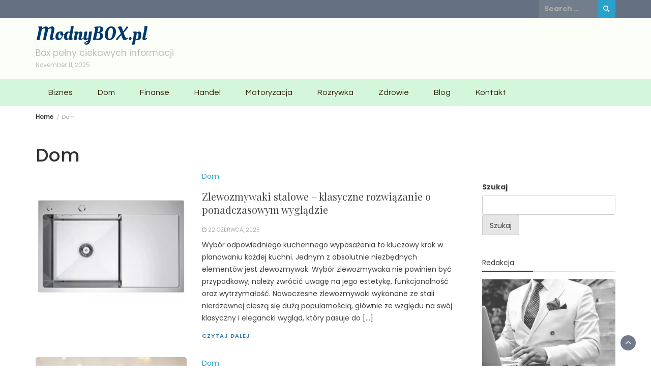

--- FILE ---
content_type: text/html; charset=UTF-8
request_url: https://modnybox.pl/dom/
body_size: 11496
content:
<!DOCTYPE html>
<html lang="pl-PL">
<head>
	<meta charset="UTF-8">
	<meta name="viewport" content="width=device-width, initial-scale=1">
	<link rel="profile" href="http://gmpg.org/xfn/11">
		<meta name='robots' content='index, follow, max-image-preview:large, max-snippet:-1, max-video-preview:-1' />
	<style>img:is([sizes="auto" i], [sizes^="auto," i]) { contain-intrinsic-size: 3000px 1500px }</style>
	
	<!-- This site is optimized with the Yoast SEO plugin v20.12 - https://yoast.com/wordpress/plugins/seo/ -->
	<title>Dom Archives - ModnyBOX.pl</title>
	<link rel="canonical" href="https://modnybox.pl/dom/" />
	<link rel="next" href="https://modnybox.pl/dom/page/2/" />
	<meta property="og:locale" content="pl_PL" />
	<meta property="og:type" content="article" />
	<meta property="og:title" content="Dom Archives - ModnyBOX.pl" />
	<meta property="og:url" content="https://modnybox.pl/dom/" />
	<meta property="og:site_name" content="ModnyBOX.pl" />
	<meta name="twitter:card" content="summary_large_image" />
	<script type="application/ld+json" class="yoast-schema-graph">{"@context":"https://schema.org","@graph":[{"@type":"CollectionPage","@id":"https://modnybox.pl/dom/","url":"https://modnybox.pl/dom/","name":"Dom Archives - ModnyBOX.pl","isPartOf":{"@id":"https://modnybox.pl/#website"},"primaryImageOfPage":{"@id":"https://modnybox.pl/dom/#primaryimage"},"image":{"@id":"https://modnybox.pl/dom/#primaryimage"},"thumbnailUrl":"https://modnybox.pl/wp-content/uploads/2025/06/zlewozmywaki-stalowe-–-klasyczne-rozwiazanie-o-ponadczasowym-wygladzie-img.webp","breadcrumb":{"@id":"https://modnybox.pl/dom/#breadcrumb"},"inLanguage":"pl-PL"},{"@type":"ImageObject","inLanguage":"pl-PL","@id":"https://modnybox.pl/dom/#primaryimage","url":"https://modnybox.pl/wp-content/uploads/2025/06/zlewozmywaki-stalowe-–-klasyczne-rozwiazanie-o-ponadczasowym-wygladzie-img.webp","contentUrl":"https://modnybox.pl/wp-content/uploads/2025/06/zlewozmywaki-stalowe-–-klasyczne-rozwiazanie-o-ponadczasowym-wygladzie-img.webp","width":908,"height":904},{"@type":"BreadcrumbList","@id":"https://modnybox.pl/dom/#breadcrumb","itemListElement":[{"@type":"ListItem","position":1,"name":"Home","item":"https://modnybox.pl/"},{"@type":"ListItem","position":2,"name":"Dom"}]},{"@type":"WebSite","@id":"https://modnybox.pl/#website","url":"https://modnybox.pl/","name":"ModnyBOX.pl","description":"Box pełny ciekawych informacji","potentialAction":[{"@type":"SearchAction","target":{"@type":"EntryPoint","urlTemplate":"https://modnybox.pl/?s={search_term_string}"},"query-input":"required name=search_term_string"}],"inLanguage":"pl-PL"}]}</script>
	<!-- / Yoast SEO plugin. -->


<link rel='dns-prefetch' href='//fonts.googleapis.com' />
<link rel="alternate" type="application/rss+xml" title="ModnyBOX.pl &raquo; Kanał z wpisami" href="https://modnybox.pl/feed/" />
<link rel="alternate" type="application/rss+xml" title="ModnyBOX.pl &raquo; Kanał z komentarzami" href="https://modnybox.pl/comments/feed/" />
<link rel="alternate" type="application/rss+xml" title="ModnyBOX.pl &raquo; Kanał z wpisami zaszufladkowanymi do kategorii Dom" href="https://modnybox.pl/dom/feed/" />
<script type="text/javascript">
/* <![CDATA[ */
window._wpemojiSettings = {"baseUrl":"https:\/\/s.w.org\/images\/core\/emoji\/16.0.1\/72x72\/","ext":".png","svgUrl":"https:\/\/s.w.org\/images\/core\/emoji\/16.0.1\/svg\/","svgExt":".svg","source":{"concatemoji":"https:\/\/modnybox.pl\/wp-includes\/js\/wp-emoji-release.min.js?ver=6.8.3"}};
/*! This file is auto-generated */
!function(s,n){var o,i,e;function c(e){try{var t={supportTests:e,timestamp:(new Date).valueOf()};sessionStorage.setItem(o,JSON.stringify(t))}catch(e){}}function p(e,t,n){e.clearRect(0,0,e.canvas.width,e.canvas.height),e.fillText(t,0,0);var t=new Uint32Array(e.getImageData(0,0,e.canvas.width,e.canvas.height).data),a=(e.clearRect(0,0,e.canvas.width,e.canvas.height),e.fillText(n,0,0),new Uint32Array(e.getImageData(0,0,e.canvas.width,e.canvas.height).data));return t.every(function(e,t){return e===a[t]})}function u(e,t){e.clearRect(0,0,e.canvas.width,e.canvas.height),e.fillText(t,0,0);for(var n=e.getImageData(16,16,1,1),a=0;a<n.data.length;a++)if(0!==n.data[a])return!1;return!0}function f(e,t,n,a){switch(t){case"flag":return n(e,"\ud83c\udff3\ufe0f\u200d\u26a7\ufe0f","\ud83c\udff3\ufe0f\u200b\u26a7\ufe0f")?!1:!n(e,"\ud83c\udde8\ud83c\uddf6","\ud83c\udde8\u200b\ud83c\uddf6")&&!n(e,"\ud83c\udff4\udb40\udc67\udb40\udc62\udb40\udc65\udb40\udc6e\udb40\udc67\udb40\udc7f","\ud83c\udff4\u200b\udb40\udc67\u200b\udb40\udc62\u200b\udb40\udc65\u200b\udb40\udc6e\u200b\udb40\udc67\u200b\udb40\udc7f");case"emoji":return!a(e,"\ud83e\udedf")}return!1}function g(e,t,n,a){var r="undefined"!=typeof WorkerGlobalScope&&self instanceof WorkerGlobalScope?new OffscreenCanvas(300,150):s.createElement("canvas"),o=r.getContext("2d",{willReadFrequently:!0}),i=(o.textBaseline="top",o.font="600 32px Arial",{});return e.forEach(function(e){i[e]=t(o,e,n,a)}),i}function t(e){var t=s.createElement("script");t.src=e,t.defer=!0,s.head.appendChild(t)}"undefined"!=typeof Promise&&(o="wpEmojiSettingsSupports",i=["flag","emoji"],n.supports={everything:!0,everythingExceptFlag:!0},e=new Promise(function(e){s.addEventListener("DOMContentLoaded",e,{once:!0})}),new Promise(function(t){var n=function(){try{var e=JSON.parse(sessionStorage.getItem(o));if("object"==typeof e&&"number"==typeof e.timestamp&&(new Date).valueOf()<e.timestamp+604800&&"object"==typeof e.supportTests)return e.supportTests}catch(e){}return null}();if(!n){if("undefined"!=typeof Worker&&"undefined"!=typeof OffscreenCanvas&&"undefined"!=typeof URL&&URL.createObjectURL&&"undefined"!=typeof Blob)try{var e="postMessage("+g.toString()+"("+[JSON.stringify(i),f.toString(),p.toString(),u.toString()].join(",")+"));",a=new Blob([e],{type:"text/javascript"}),r=new Worker(URL.createObjectURL(a),{name:"wpTestEmojiSupports"});return void(r.onmessage=function(e){c(n=e.data),r.terminate(),t(n)})}catch(e){}c(n=g(i,f,p,u))}t(n)}).then(function(e){for(var t in e)n.supports[t]=e[t],n.supports.everything=n.supports.everything&&n.supports[t],"flag"!==t&&(n.supports.everythingExceptFlag=n.supports.everythingExceptFlag&&n.supports[t]);n.supports.everythingExceptFlag=n.supports.everythingExceptFlag&&!n.supports.flag,n.DOMReady=!1,n.readyCallback=function(){n.DOMReady=!0}}).then(function(){return e}).then(function(){var e;n.supports.everything||(n.readyCallback(),(e=n.source||{}).concatemoji?t(e.concatemoji):e.wpemoji&&e.twemoji&&(t(e.twemoji),t(e.wpemoji)))}))}((window,document),window._wpemojiSettings);
/* ]]> */
</script>
<style id='wp-emoji-styles-inline-css' type='text/css'>

	img.wp-smiley, img.emoji {
		display: inline !important;
		border: none !important;
		box-shadow: none !important;
		height: 1em !important;
		width: 1em !important;
		margin: 0 0.07em !important;
		vertical-align: -0.1em !important;
		background: none !important;
		padding: 0 !important;
	}
</style>
<link rel='stylesheet' id='rpt_front_style-css' href='https://modnybox.pl/wp-content/plugins/related-posts-thumbnails/assets/css/front.css?ver=1.9.0' type='text/css' media='all' />
<link rel='stylesheet' id='wp-magazine-style-css' href='https://modnybox.pl/wp-content/themes/wp-magazine/style.css?ver=6.8.3' type='text/css' media='all' />
<style id='wp-magazine-style-inline-css' type='text/css'>
.detail-content h1{ font:500 32px/1em Poppins; }h1{ color:#333; }.detail-content h2{ font:400 28px/1em Mirza; }h2{ color:#333; }.detail-content h3{ font:300 24px/1em Monda; }h3{ color:#333; }.detail-content h4{ font:200 21px/1em Moul; }h4{ color:#333; }.detail-content h5{ font:150 15px/1em Ovo; }h5{ color:#333; }.detail-content h6{ font:100 12px/1em Oxygen; }h6{ color:#333; }.featured-layout span.category.biznes a{ background-color: #333; }.category-layout span.category.biznes a{ color: #333; }.featured-layout span.category.blog a{ background-color: #333; }.category-layout span.category.blog a{ color: #333; }.featured-layout span.category.dom a{ background-color: #333; }.category-layout span.category.dom a{ color: #333; }.featured-layout span.category.finanse a{ background-color: #333; }.category-layout span.category.finanse a{ color: #333; }.featured-layout span.category.handel a{ background-color: #333; }.category-layout span.category.handel a{ color: #333; }.featured-layout span.category.motoryzacja a{ background-color: #333; }.category-layout span.category.motoryzacja a{ color: #333; }.featured-layout span.category.rozrywka a{ background-color: #333; }.category-layout span.category.rozrywka a{ color: #333; }.featured-layout span.category.zdrowie a{ background-color: #333; }.category-layout span.category.zdrowie a{ color: #333; }



                :root {
                        --primary-color: #29a2cb;
                        --secondary-color: #50596c;
                        --dark-color: #333;
                        --white-color: #fff;
                }


                body{ font: 400 14px/24px Poppins; color: #3f3f3f; }
                body{ background-color: #fff; }

                article{ font: 400 15px/18px Source Sans Pro; color: #333; }

                div.container{ max-width: 1200px; }

                .featured-layout .news-snippet{border-radius: 5px;min-height:250px;}
                .news-snippet .featured-image img,.headline-wrapper .owl-carousel .owl-item img,.news-carousel-wrapper .owl-carousel .owl-item img,.news-snippet img,.category-blog-view-1 .category-blog-items:first-child,.banner-news-list img,.slider-banner-3 .banner-news-caption, .slider-banner-1 .banner-news-caption{border-radius: 5px;}



                header .logo img{ height: 78px; }
                .site-title a{ font-size: 39px; font-family: Oleo Script; color: #00396b;}
                header .logo .site-description{color: #bfbfbf;}
                .date-time{color: #bfbfbf;}

                .main-navigation{text-transform: none;}


                section.top-bar{padding: 15px 0;}

                section.top-bar:before {background: #fcfff7; opacity: 0.8;}


                .category-news-title{ font-size: 20px; font-family: Playfair Display; line-height: 26px; font-weight: 300;}
                .category-news-title a{color: #999;}

                .featured-news-title{ font-size: 20px; font-family: Playfair Display; line-height: 26px; font-weight: 300;}
                .featured-news-title a{color: #fff;}


                .news-carousel-wrapper{ background: #f4efe8; }

                .home-pages{ background: #ecfbff; }

                .cta-block-wrapper{ background: #e3f3f0; }

                .blog-news-title{ font-size: 20px; font-family: Playfair Display; line-height: 26px; font-weight: 300;}
                .blog-news-title a{color: #474747;}

                .slider-news-title{ font-size: 20px; font-family: Playfair Display; line-height: 24px; font-weight: 300;}
                .slider-news-title a{color: #474747;}

                .headline-news-title{ font-size: 14px; font-family: Playfair Display; line-height: 16px; font-weight: 300;}
                .headline-news-title a{color: #333333;}
                .headline-ticker-wrapper .headline-heading{background-color: #50596c;}


                
               



                #primary-menu li a {color: #301e00;}
                header .main-nav{background-color: #d4f7dc;}
                .main-navigation ul ul.sub-menu{background-color: #d4f7dc;}
                .main-navigation .nav-menu{background-color: #d4f7dc;}
                #primary-menu li a{ font-size: 16px; font-family: Questrial; font-weight: 500;}
                footer.main{background-color: #f4f0ed;}


                header .top-info.pri-bg-color{background-color: #657182;}

                


                

               
        
</style>
<link rel='stylesheet' id='bootstrap-css' href='https://modnybox.pl/wp-content/themes/wp-magazine/css/bootstrap.min.css?ver=3.3.6' type='text/css' media='all' />
<link rel='stylesheet' id='lifestyle-magazine-lite-css' href='https://modnybox.pl/wp-content/themes/lifestyle-magazine-lite/style.css?ver=1.0.2' type='text/css' media='all' />
<link rel='stylesheet' id='font-awesome-css' href='https://modnybox.pl/wp-content/themes/wp-magazine/css/font-awesome.min.css?ver=4.6.1' type='text/css' media='all' />
<link rel='stylesheet' id='owl-css' href='https://modnybox.pl/wp-content/themes/wp-magazine/css/owl.carousel.min.css?ver=2.2.1' type='text/css' media='all' />
<link rel='stylesheet' id='wp-magazine-googlefonts-css' href='https://fonts.googleapis.com/css?family=Poppins%3A200%2C300%2C400%2C500%2C600%2C700%2C800%2C900%7CSource+Sans+Pro%3A200%2C300%2C400%2C500%2C600%2C700%2C800%2C900%7COleo+Script%3A200%2C300%2C400%2C500%2C600%2C700%2C800%2C900%7CPlayfair+Display%3A200%2C300%2C400%2C500%2C600%2C700%2C800%2C900%7CMontserrat%3A200%2C300%2C400%2C500%2C600%2C700%2C800%2C900%7CPlayfair+Display%3A200%2C300%2C400%2C500%2C600%2C700%2C800%2C900%7CPlayfair+Display%3A200%2C300%2C400%2C500%2C600%2C700%2C800%2C900%7CPlayfair+Display%3A200%2C300%2C400%2C500%2C600%2C700%2C800%2C900%7CPlayfair+Display%3A200%2C300%2C400%2C500%2C600%2C700%2C800%2C900%7CQuestrial%3A200%2C300%2C400%2C500%2C600%2C700%2C800%2C900%7C&#038;ver=6.8.3' type='text/css' media='all' />
<link rel='stylesheet' id='wp-magazine-layout-css' href='https://modnybox.pl/wp-content/themes/wp-magazine/css/layout.min.css?ver=6.8.3' type='text/css' media='all' />
<style id='wp-magazine-layout-inline-css' type='text/css'>
.detail-content h1{ font:500 32px/1em Poppins; }h1{ color:#333; }.detail-content h2{ font:400 28px/1em Mirza; }h2{ color:#333; }.detail-content h3{ font:300 24px/1em Monda; }h3{ color:#333; }.detail-content h4{ font:200 21px/1em Moul; }h4{ color:#333; }.detail-content h5{ font:150 15px/1em Ovo; }h5{ color:#333; }.detail-content h6{ font:100 12px/1em Oxygen; }h6{ color:#333; }.featured-layout span.category.biznes a{ background-color: #333; }.category-layout span.category.biznes a{ color: #333; }.featured-layout span.category.blog a{ background-color: #333; }.category-layout span.category.blog a{ color: #333; }.featured-layout span.category.dom a{ background-color: #333; }.category-layout span.category.dom a{ color: #333; }.featured-layout span.category.finanse a{ background-color: #333; }.category-layout span.category.finanse a{ color: #333; }.featured-layout span.category.handel a{ background-color: #333; }.category-layout span.category.handel a{ color: #333; }.featured-layout span.category.motoryzacja a{ background-color: #333; }.category-layout span.category.motoryzacja a{ color: #333; }.featured-layout span.category.rozrywka a{ background-color: #333; }.category-layout span.category.rozrywka a{ color: #333; }.featured-layout span.category.zdrowie a{ background-color: #333; }.category-layout span.category.zdrowie a{ color: #333; }



                :root {
                        --primary-color: #29a2cb;
                        --secondary-color: #50596c;
                        --dark-color: #333;
                        --white-color: #fff;
                }


                body{ font: 400 14px/24px Poppins; color: #3f3f3f; }
                body{ background-color: #fff; }

                article{ font: 400 15px/18px Source Sans Pro; color: #333; }

                div.container{ max-width: 1200px; }

                .featured-layout .news-snippet{border-radius: 5px;min-height:250px;}
                .news-snippet .featured-image img,.headline-wrapper .owl-carousel .owl-item img,.news-carousel-wrapper .owl-carousel .owl-item img,.news-snippet img,.category-blog-view-1 .category-blog-items:first-child,.banner-news-list img,.slider-banner-3 .banner-news-caption, .slider-banner-1 .banner-news-caption{border-radius: 5px;}



                header .logo img{ height: 78px; }
                .site-title a{ font-size: 39px; font-family: Oleo Script; color: #00396b;}
                header .logo .site-description{color: #bfbfbf;}
                .date-time{color: #bfbfbf;}

                .main-navigation{text-transform: none;}


                section.top-bar{padding: 15px 0;}

                section.top-bar:before {background: #fcfff7; opacity: 0.8;}


                .category-news-title{ font-size: 20px; font-family: Playfair Display; line-height: 26px; font-weight: 300;}
                .category-news-title a{color: #999;}

                .featured-news-title{ font-size: 20px; font-family: Playfair Display; line-height: 26px; font-weight: 300;}
                .featured-news-title a{color: #fff;}


                .news-carousel-wrapper{ background: #f4efe8; }

                .home-pages{ background: #ecfbff; }

                .cta-block-wrapper{ background: #e3f3f0; }

                .blog-news-title{ font-size: 20px; font-family: Playfair Display; line-height: 26px; font-weight: 300;}
                .blog-news-title a{color: #474747;}

                .slider-news-title{ font-size: 20px; font-family: Playfair Display; line-height: 24px; font-weight: 300;}
                .slider-news-title a{color: #474747;}

                .headline-news-title{ font-size: 14px; font-family: Playfair Display; line-height: 16px; font-weight: 300;}
                .headline-news-title a{color: #333333;}
                .headline-ticker-wrapper .headline-heading{background-color: #50596c;}


                
               



                #primary-menu li a {color: #301e00;}
                header .main-nav{background-color: #d4f7dc;}
                .main-navigation ul ul.sub-menu{background-color: #d4f7dc;}
                .main-navigation .nav-menu{background-color: #d4f7dc;}
                #primary-menu li a{ font-size: 16px; font-family: Questrial; font-weight: 500;}
                footer.main{background-color: #f4f0ed;}


                header .top-info.pri-bg-color{background-color: #657182;}

                


                

               
        
</style>
<script type="text/javascript" src="https://modnybox.pl/wp-includes/js/jquery/jquery.min.js?ver=3.7.1" id="jquery-core-js"></script>
<script type="text/javascript" src="https://modnybox.pl/wp-includes/js/jquery/jquery-migrate.min.js?ver=3.4.1" id="jquery-migrate-js"></script>
<script type="text/javascript" id="wp_magazine_loadmore-js-extra">
/* <![CDATA[ */
var wp_magazine_loadmore_params = {"ajaxurl":"https:\/\/modnybox.pl\/wp-admin\/admin-ajax.php","current_page":"1","max_page":"2","cat":"4"};
/* ]]> */
</script>
<script type="text/javascript" src="https://modnybox.pl/wp-content/themes/wp-magazine/js/loadmore.min.js?ver=6.8.3" id="wp_magazine_loadmore-js"></script>
<link rel="https://api.w.org/" href="https://modnybox.pl/wp-json/" /><link rel="alternate" title="JSON" type="application/json" href="https://modnybox.pl/wp-json/wp/v2/categories/4" /><link rel="EditURI" type="application/rsd+xml" title="RSD" href="https://modnybox.pl/xmlrpc.php?rsd" />
<meta name="generator" content="WordPress 6.8.3" />
			<style>
			#related_posts_thumbnails li{
				border-right: 1px solid #dddddd;
				background-color: #ffffff			}
			#related_posts_thumbnails li:hover{
				background-color: #eeeeee;
			}
			.relpost_content{
				font-size:	12px;
				color: 		#333333;
			}
			.relpost-block-single{
				background-color: #ffffff;
				border-right: 1px solid  #dddddd;
				border-left: 1px solid  #dddddd;
				margin-right: -1px;
			}
			.relpost-block-single:hover{
				background-color: #eeeeee;
			}
		</style>

	</head>
<body class="archive category category-dom category-4 wp-embed-responsive wp-theme-wp-magazine wp-child-theme-lifestyle-magazine-lite hfeed">

<a class="skip-link screen-reader-text" href="#content">Skip to content</a>



<header>
	
	<section class="top-info pri-bg-color">
		<div class="container">
			<div class="row">
				<!-- Brand and toggle get grouped for better mobile display -->	

				


				<div class="col-xs-5">

					
			</div>

							<div class="col-xs-7 text-right"><div class="search-top"><form role="search" method="get" class="search-form" action="https://modnybox.pl/">
    <label>
        <span class="screen-reader-text">Search for:</span>
        <input type="search" class="search-field" placeholder="Search &hellip;"
            value="" name="s" title="Search for:" />
    </label>
    <input type="submit" class="search-submit" value="Search" />
</form>	</div></div>
					</div>
	</div>
</section>

<section class="top-bar">
	<div class="container">
		<div class="row top-head-2">
			<div class="col-sm-4 logo text-left">
				
									<div class="site-title"><a href="https://modnybox.pl/">ModnyBOX.pl</a></div>
					<div class="site-description">Box pełny ciekawych informacji</div>

													<div class="date-time">
						November 11, 2025						
					</div>
							</div>

					</div>
	</div> <!-- /.end of container -->
</section> <!-- /.end of section -->





<section  class="main-nav nav-two  sticky-header">
	<div class="container">
		<nav id="site-navigation" class="main-navigation">
			<button class="menu-toggle" aria-controls="primary-menu" aria-expanded="false"><!-- Primary Menu -->
				<div id="nav-icon">
					<span></span>
					<span></span>
					<span></span>
					<span></span>
				</div>
			</button>
			<div class="menu-x-container"><ul id="primary-menu" class="menu"><li id="menu-item-8" class="menu-item menu-item-type-taxonomy menu-item-object-category menu-item-8"><a href="https://modnybox.pl/biznes/">Biznes</a></li>
<li id="menu-item-10" class="menu-item menu-item-type-taxonomy menu-item-object-category current-menu-item menu-item-10"><a href="https://modnybox.pl/dom/" aria-current="page">Dom</a></li>
<li id="menu-item-11" class="menu-item menu-item-type-taxonomy menu-item-object-category menu-item-11"><a href="https://modnybox.pl/finanse/">Finanse</a></li>
<li id="menu-item-12" class="menu-item menu-item-type-taxonomy menu-item-object-category menu-item-12"><a href="https://modnybox.pl/handel/">Handel</a></li>
<li id="menu-item-13" class="menu-item menu-item-type-taxonomy menu-item-object-category menu-item-13"><a href="https://modnybox.pl/motoryzacja/">Motoryzacja</a></li>
<li id="menu-item-14" class="menu-item menu-item-type-taxonomy menu-item-object-category menu-item-14"><a href="https://modnybox.pl/rozrywka/">Rozrywka</a></li>
<li id="menu-item-15" class="menu-item menu-item-type-taxonomy menu-item-object-category menu-item-15"><a href="https://modnybox.pl/zdrowie/">Zdrowie</a></li>
<li id="menu-item-9" class="menu-item menu-item-type-taxonomy menu-item-object-category menu-item-9"><a href="https://modnybox.pl/blog/">Blog</a></li>
<li id="menu-item-489" class="menu-item menu-item-type-post_type menu-item-object-page menu-item-489"><a href="https://modnybox.pl/kontakt/">Kontakt</a></li>
</ul></div>		</nav><!-- #site-navigation -->
	</div>
</section>

</header><div class="headline-ticker">
</div>

               
	<div class="breadcrumbs">
		<div class="container"><nav role="navigation" aria-label="Breadcrumbs" class="wp-magazine breadcrumbs" itemprop="breadcrumb"><h2 class="trail-browse"></h2><ul class="trail-items" itemscope itemtype="http://schema.org/BreadcrumbList"><meta name="numberOfItems" content="2" /><meta name="itemListOrder" content="Ascending" /><li itemprop="itemListElement" itemscope itemtype="http://schema.org/ListItem" class="trail-item trail-begin"><a href="https://modnybox.pl/" rel="home" itemprop="item"><span itemprop="name">Home</span></a><meta itemprop="position" content="1" /></li><li itemprop="itemListElement" itemscope itemtype="http://schema.org/ListItem" class="trail-item trail-end"><span itemprop="item"><span itemprop="name">Dom</span></span><meta itemprop="position" content="2" /></li></ul></nav></div>
	</div>

<div id="heading">
  <div id="scroll_container">
    <div id="horizontal_scroll"></div>
  </div>
</div>
<div class="post-list content-area">
  <div class="container">
  	
    <div class="row">
            
      <div id="main-content" class="col-sm-9">

        <h1 class="category-title">Dom</h1>        <div class="list-view blog-list-block">
                         
                                    
<div id="post-691" class="post-691 post type-post status-publish format-standard has-post-thumbnail hentry category-dom eq-blocks">
    <div class="news-snippet">        
              <a href="https://modnybox.pl/zlewozmywaki-stalowe-klasyczne-rozwiazanie-o-ponadczasowym-wygladzie/" rel="bookmark" class="featured-image">
          <img width="300" height="300" src="https://modnybox.pl/wp-content/uploads/2025/06/zlewozmywaki-stalowe-–-klasyczne-rozwiazanie-o-ponadczasowym-wygladzie-img-300x300.webp" class="attachment-medium size-medium wp-post-image" alt="" decoding="async" fetchpriority="high" srcset="https://modnybox.pl/wp-content/uploads/2025/06/zlewozmywaki-stalowe-–-klasyczne-rozwiazanie-o-ponadczasowym-wygladzie-img-300x300.webp 300w, https://modnybox.pl/wp-content/uploads/2025/06/zlewozmywaki-stalowe-–-klasyczne-rozwiazanie-o-ponadczasowym-wygladzie-img-150x150.webp 150w, https://modnybox.pl/wp-content/uploads/2025/06/zlewozmywaki-stalowe-–-klasyczne-rozwiazanie-o-ponadczasowym-wygladzie-img-768x765.webp 768w, https://modnybox.pl/wp-content/uploads/2025/06/zlewozmywaki-stalowe-–-klasyczne-rozwiazanie-o-ponadczasowym-wygladzie-img.webp 908w" sizes="(max-width: 300px) 100vw, 300px" />        </a>            
          <div class="summary">
                                 <span class="category"><a href="https://modnybox.pl/dom/">Dom</a></span>
                           
        <h4 class="blog-news-title"><a href="https://modnybox.pl/zlewozmywaki-stalowe-klasyczne-rozwiazanie-o-ponadczasowym-wygladzie/" rel="bookmark">Zlewozmywaki stalowe – klasyczne rozwiązanie o ponadczasowym wyglądzie</a></h4>
                      <div class="info">
              <ul class="list-inline">

                
                                                    <li><i class="fa fa-clock-o"></i> <a href="https://modnybox.pl/2025/06/22/">22 czerwca, 2025</a></li>
                
                                                                  

                                
              </ul>
            </div>
                  
        <p>Wyb&oacute;r odpowiedniego kuchennego wyposażenia to kluczowy krok w planowaniu każdej kuchni. Jednym z absolutnie niezbędnych element&oacute;w jest zlewozmywak. Wyb&oacute;r zlewozmywaka nie powinien być przypadkowy; należy zwr&oacute;cić uwagę na jego estetykę, funkcjonalność oraz wytrzymałość. Nowoczesne zlewozmywaki wykonane ze stali nierdzewnej cieszą się dużą popularnością, gł&oacute;wnie ze względu na sw&oacute;j klasyczny i elegancki wygląd, kt&oacute;ry pasuje do [&hellip;]</p>
        
        <a href="https://modnybox.pl/zlewozmywaki-stalowe-klasyczne-rozwiazanie-o-ponadczasowym-wygladzie/" rel="bookmark" title="" class="readmore">
          Czytaj dalej        </a>
        
        <script type="text/javascript">
	var fb = '';
	var twitter = '';
	var pinterest = '';
	var linkedin = '';
</script>


    </div>
</div>
</div>
                                    
<div id="post-629" class="post-629 post type-post status-publish format-standard has-post-thumbnail hentry category-dom eq-blocks">
    <div class="news-snippet">        
              <a href="https://modnybox.pl/jak-stworzyc-swiateczny-klimat-dzieki-drewnianym-dekoracjom-bozonarodzeniowym/" rel="bookmark" class="featured-image">
          <img width="200" height="300" src="https://modnybox.pl/wp-content/uploads/2024/10/jak-stworzyc-swiateczny-klimat-dzieki-drewnianym-dekoracjom-bozonarodzeniowym-img-200x300.jpg" class="attachment-medium size-medium wp-post-image" alt="" decoding="async" srcset="https://modnybox.pl/wp-content/uploads/2024/10/jak-stworzyc-swiateczny-klimat-dzieki-drewnianym-dekoracjom-bozonarodzeniowym-img-200x300.jpg 200w, https://modnybox.pl/wp-content/uploads/2024/10/jak-stworzyc-swiateczny-klimat-dzieki-drewnianym-dekoracjom-bozonarodzeniowym-img.jpg 600w" sizes="(max-width: 200px) 100vw, 200px" />        </a>            
          <div class="summary">
                                 <span class="category"><a href="https://modnybox.pl/dom/">Dom</a></span>
                           
        <h4 class="blog-news-title"><a href="https://modnybox.pl/jak-stworzyc-swiateczny-klimat-dzieki-drewnianym-dekoracjom-bozonarodzeniowym/" rel="bookmark">Jak stworzyć świąteczny klimat dzięki drewnianym dekoracjom bożonarodzeniowym?</a></h4>
                      <div class="info">
              <ul class="list-inline">

                
                                                    <li><i class="fa fa-clock-o"></i> <a href="https://modnybox.pl/2024/09/22/">22 września, 2024</a></li>
                
                                                                  

                                
              </ul>
            </div>
                  
        <p>Naturalne piękno drewna w świątecznych dekoracjach Drewniane dekoracje bożonarodzeniowe cieszą się ogromną popularnością, szczególnie wśród osób, które cenią naturalne materiały. Drewno wprowadza do wnętrza ciepło i przytulność, co idealnie pasuje do świątecznej atmosfery. Można je łatwo dopasować do różnych stylów wnętrzarskich, od tradycyjnych po nowoczesne. Dodatkowo, drewniane ozdoby są nie tylko estetyczne, ale również ekologiczne. [&hellip;]</p>
        
        <a href="https://modnybox.pl/jak-stworzyc-swiateczny-klimat-dzieki-drewnianym-dekoracjom-bozonarodzeniowym/" rel="bookmark" title="" class="readmore">
          Czytaj dalej        </a>
        
        <script type="text/javascript">
	var fb = '';
	var twitter = '';
	var pinterest = '';
	var linkedin = '';
</script>


    </div>
</div>
</div>
                                    
<div id="post-581" class="post-581 post type-post status-publish format-standard has-post-thumbnail hentry category-dom eq-blocks">
    <div class="news-snippet">        
              <a href="https://modnybox.pl/kreowanie-wyjatkowych-przestrzeni-zainspiruj-sie/" rel="bookmark" class="featured-image">
          <img width="300" height="169" src="https://modnybox.pl/wp-content/uploads/2024/05/kreowanie-wyjatkowych-przestrzeni-zainspiruj-sie-img-300x169.webp" class="attachment-medium size-medium wp-post-image" alt="" decoding="async" srcset="https://modnybox.pl/wp-content/uploads/2024/05/kreowanie-wyjatkowych-przestrzeni-zainspiruj-sie-img-300x169.webp 300w, https://modnybox.pl/wp-content/uploads/2024/05/kreowanie-wyjatkowych-przestrzeni-zainspiruj-sie-img-1024x575.webp 1024w, https://modnybox.pl/wp-content/uploads/2024/05/kreowanie-wyjatkowych-przestrzeni-zainspiruj-sie-img-768x431.webp 768w, https://modnybox.pl/wp-content/uploads/2024/05/kreowanie-wyjatkowych-przestrzeni-zainspiruj-sie-img.webp 1200w" sizes="(max-width: 300px) 100vw, 300px" />        </a>            
          <div class="summary">
                                 <span class="category"><a href="https://modnybox.pl/dom/">Dom</a></span>
                           
        <h4 class="blog-news-title"><a href="https://modnybox.pl/kreowanie-wyjatkowych-przestrzeni-zainspiruj-sie/" rel="bookmark">Kreowanie wyjątkowych przestrzeni: zainspiruj się!</a></h4>
                      <div class="info">
              <ul class="list-inline">

                
                                                    <li><i class="fa fa-clock-o"></i> <a href="https://modnybox.pl/2024/05/04/">4 maja, 2024</a></li>
                
                                                                  

                                
              </ul>
            </div>
                  
        <p>Tworzenie przestrzeni, które odzwierciedlają twoją wyjątkowość Czy kiedykolwiek marzyłeś o otoczeniu, które w pełni odzwierciedlałoby Twoją osobowość i styl życia? Kreowanie wyjątkowych przestrzeni to sztuka, która pozwala Ci uczynić Twoje otoczenie nie tylko funkcjonalnym, ale także inspirującym i dopasowanym do Ciebie. Niezależnie od tego, czy jesteś miłośnikiem nowoczesnych minimalistycznych wnętrz czy też bardziej przywiązujesz wagę [&hellip;]</p>
        
        <a href="https://modnybox.pl/kreowanie-wyjatkowych-przestrzeni-zainspiruj-sie/" rel="bookmark" title="" class="readmore">
          Czytaj dalej        </a>
        
        <script type="text/javascript">
	var fb = '';
	var twitter = '';
	var pinterest = '';
	var linkedin = '';
</script>


    </div>
</div>
</div>
                                    
<div id="post-566" class="post-566 post type-post status-publish format-standard has-post-thumbnail hentry category-dom eq-blocks">
    <div class="news-snippet">        
              <a href="https://modnybox.pl/stworz-wymarzony-dom-z-drewniana-konstrukcja-szkieletowa/" rel="bookmark" class="featured-image">
          <img width="300" height="194" src="https://modnybox.pl/wp-content/uploads/2024/03/stworz-wymarzony-dom-z-drewniana-konstrukcja-szkieletowa-img-300x194.webp" class="attachment-medium size-medium wp-post-image" alt="" decoding="async" loading="lazy" srcset="https://modnybox.pl/wp-content/uploads/2024/03/stworz-wymarzony-dom-z-drewniana-konstrukcja-szkieletowa-img-300x194.webp 300w, https://modnybox.pl/wp-content/uploads/2024/03/stworz-wymarzony-dom-z-drewniana-konstrukcja-szkieletowa-img-1024x663.webp 1024w, https://modnybox.pl/wp-content/uploads/2024/03/stworz-wymarzony-dom-z-drewniana-konstrukcja-szkieletowa-img-768x497.webp 768w, https://modnybox.pl/wp-content/uploads/2024/03/stworz-wymarzony-dom-z-drewniana-konstrukcja-szkieletowa-img.webp 1200w" sizes="auto, (max-width: 300px) 100vw, 300px" />        </a>            
          <div class="summary">
                                 <span class="category"><a href="https://modnybox.pl/dom/">Dom</a></span>
                           
        <h4 class="blog-news-title"><a href="https://modnybox.pl/stworz-wymarzony-dom-z-drewniana-konstrukcja-szkieletowa/" rel="bookmark">Stwórz wymarzony dom z drewnianą konstrukcją szkieletową!</a></h4>
                      <div class="info">
              <ul class="list-inline">

                
                                                    <li><i class="fa fa-clock-o"></i> <a href="https://modnybox.pl/2024/03/05/">5 marca, 2024</a></li>
                
                                                                  

                                
              </ul>
            </div>
                  
        <p>Dlaczego warto wybrać drewnianą konstrukcję szkieletową? Drewniana konstrukcja szkieletowa to nie tylko estetyczne rozwiązanie, ale także funkcjonalne i ekologiczne. Dzięki naturalnym właściwościom drewna, domy z taką konstrukcją są energooszczędne i przyjazne dla środowiska. Ponadto, drewno jest materiałem, który tworzy przyjemny klimat wewnątrz budynku, co wpływa pozytywnie na komfort mieszkańców. Drewniana konstrukcja szkieletowa pozwala również na [&hellip;]</p>
        
        <a href="https://modnybox.pl/stworz-wymarzony-dom-z-drewniana-konstrukcja-szkieletowa/" rel="bookmark" title="" class="readmore">
          Czytaj dalej        </a>
        
        <script type="text/javascript">
	var fb = '';
	var twitter = '';
	var pinterest = '';
	var linkedin = '';
</script>


    </div>
</div>
</div>
                                    
<div id="post-458" class="post-458 post type-post status-publish format-standard has-post-thumbnail hentry category-dom eq-blocks">
    <div class="news-snippet">        
              <a href="https://modnybox.pl/czy-zakup-lampy-z-kloszem-szklanym-ma-jakikolwiek-sens/" rel="bookmark" class="featured-image">
          <img width="300" height="300" src="https://modnybox.pl/wp-content/uploads/2023/09/czy-zakup-lampy-z-kloszem-szklanym-ma-jakikolwiek-sens-img-300x300.jpg" class="attachment-medium size-medium wp-post-image" alt="" decoding="async" loading="lazy" srcset="https://modnybox.pl/wp-content/uploads/2023/09/czy-zakup-lampy-z-kloszem-szklanym-ma-jakikolwiek-sens-img-300x300.jpg 300w, https://modnybox.pl/wp-content/uploads/2023/09/czy-zakup-lampy-z-kloszem-szklanym-ma-jakikolwiek-sens-img-150x150.jpg 150w, https://modnybox.pl/wp-content/uploads/2023/09/czy-zakup-lampy-z-kloszem-szklanym-ma-jakikolwiek-sens-img-768x768.jpg 768w, https://modnybox.pl/wp-content/uploads/2023/09/czy-zakup-lampy-z-kloszem-szklanym-ma-jakikolwiek-sens-img.jpg 800w" sizes="auto, (max-width: 300px) 100vw, 300px" />        </a>            
          <div class="summary">
                                 <span class="category"><a href="https://modnybox.pl/dom/">Dom</a></span>
                           
        <h4 class="blog-news-title"><a href="https://modnybox.pl/czy-zakup-lampy-z-kloszem-szklanym-ma-jakikolwiek-sens/" rel="bookmark">Czy zakup lampy z kloszem szklanym ma jakikolwiek sens?</a></h4>
                      <div class="info">
              <ul class="list-inline">

                
                                                    <li><i class="fa fa-clock-o"></i> <a href="https://modnybox.pl/2023/09/17/">17 września, 2023</a></li>
                
                                                                  

                                
              </ul>
            </div>
                  
        <p>Nurtuje cię jedno ciekawe w tym momencie pytanie, a mianowicie czy zakup lampy z kloszem szklanym, ma jakikolwiek sens? Czy szkło w dalszym ciągu doskonale potrafi pomóc nam w rozproszeniu światła, jednocześnie stworzeniu oświetlenia w miejscu, gdzie takie wyposażenie jak lampy oraz żyrandole szklane się znajdą? Oczywiście jak najbardziej, zresztą nie jest niczym dziwnym pojawienie [&hellip;]</p>
        
        <a href="https://modnybox.pl/czy-zakup-lampy-z-kloszem-szklanym-ma-jakikolwiek-sens/" rel="bookmark" title="" class="readmore">
          Czytaj dalej        </a>
        
        <script type="text/javascript">
	var fb = '';
	var twitter = '';
	var pinterest = '';
	var linkedin = '';
</script>


    </div>
</div>
</div>
                                    
<div id="post-447" class="post-447 post type-post status-publish format-standard has-post-thumbnail hentry category-dom eq-blocks">
    <div class="news-snippet">        
              <a href="https://modnybox.pl/efektywnosc-pomp-ciepla-w-podgrzewaniu-wody-basenowej/" rel="bookmark" class="featured-image">
          <img width="300" height="175" src="https://modnybox.pl/wp-content/uploads/2023/08/efektywnosc-pomp-ciepla-w-podgrzewaniu-wody-basenowej.-img-300x175.webp" class="attachment-medium size-medium wp-post-image" alt="" decoding="async" loading="lazy" srcset="https://modnybox.pl/wp-content/uploads/2023/08/efektywnosc-pomp-ciepla-w-podgrzewaniu-wody-basenowej.-img-300x175.webp 300w, https://modnybox.pl/wp-content/uploads/2023/08/efektywnosc-pomp-ciepla-w-podgrzewaniu-wody-basenowej.-img-1024x598.webp 1024w, https://modnybox.pl/wp-content/uploads/2023/08/efektywnosc-pomp-ciepla-w-podgrzewaniu-wody-basenowej.-img-768x449.webp 768w, https://modnybox.pl/wp-content/uploads/2023/08/efektywnosc-pomp-ciepla-w-podgrzewaniu-wody-basenowej.-img.webp 1200w" sizes="auto, (max-width: 300px) 100vw, 300px" />        </a>            
          <div class="summary">
                                 <span class="category"><a href="https://modnybox.pl/dom/">Dom</a></span>
                           
        <h4 class="blog-news-title"><a href="https://modnybox.pl/efektywnosc-pomp-ciepla-w-podgrzewaniu-wody-basenowej/" rel="bookmark">Efektywność pomp ciepła w podgrzewaniu wody basenowej.</a></h4>
                      <div class="info">
              <ul class="list-inline">

                
                                                    <li><i class="fa fa-clock-o"></i> <a href="https://modnybox.pl/2023/04/11/">11 kwietnia, 2023</a></li>
                
                                                                  

                                
              </ul>
            </div>
                  
        <p>Czy zastanawiałeś się kiedyś, jakie czynniki wpływają na efektywność pomp ciepła w podgrzewaniu wody basenowej? To ciekawe zagadnienie, które może pomóc Ci zrozumieć, dlaczego niektóre systemy podgrzewania wody osiągają lepsze rezultaty niż inne. W tym artykule spojrzymy głębiej na różne aspekty związane z efektywnością pomp ciepła, byś mógł podjąć najlepszą decyzję dla swojego basenu. Pomp [&hellip;]</p>
        
        <a href="https://modnybox.pl/efektywnosc-pomp-ciepla-w-podgrzewaniu-wody-basenowej/" rel="bookmark" title="" class="readmore">
          Czytaj dalej        </a>
        
        <script type="text/javascript">
	var fb = '';
	var twitter = '';
	var pinterest = '';
	var linkedin = '';
</script>


    </div>
</div>
</div>
                                    
<div id="post-290" class="post-290 post type-post status-publish format-standard has-post-thumbnail hentry category-dom eq-blocks">
    <div class="news-snippet">        
              <a href="https://modnybox.pl/jak-dobrac-wielkosc-plytek-do-naszej-lazienki/" rel="bookmark" class="featured-image">
          <img width="300" height="169" src="https://modnybox.pl/wp-content/uploads/2023/01/jak-dobrac-wielkosc-plytek-do-naszej-lazienki-img-300x169.jpg" class="attachment-medium size-medium wp-post-image" alt="" decoding="async" loading="lazy" srcset="https://modnybox.pl/wp-content/uploads/2023/01/jak-dobrac-wielkosc-plytek-do-naszej-lazienki-img-300x169.jpg 300w, https://modnybox.pl/wp-content/uploads/2023/01/jak-dobrac-wielkosc-plytek-do-naszej-lazienki-img-1024x576.jpg 1024w, https://modnybox.pl/wp-content/uploads/2023/01/jak-dobrac-wielkosc-plytek-do-naszej-lazienki-img-768x432.jpg 768w, https://modnybox.pl/wp-content/uploads/2023/01/jak-dobrac-wielkosc-plytek-do-naszej-lazienki-img.jpg 1200w" sizes="auto, (max-width: 300px) 100vw, 300px" />        </a>            
          <div class="summary">
                                 <span class="category"><a href="https://modnybox.pl/dom/">Dom</a></span>
                           
        <h4 class="blog-news-title"><a href="https://modnybox.pl/jak-dobrac-wielkosc-plytek-do-naszej-lazienki/" rel="bookmark">Jak dobrać wielkość płytek do naszej łazienki?</a></h4>
                      <div class="info">
              <ul class="list-inline">

                
                                                    <li><i class="fa fa-clock-o"></i> <a href="https://modnybox.pl/2023/02/15/">15 lutego, 2023</a></li>
                
                                                                  

                                
              </ul>
            </div>
                  
        <p>Poszukując płytek do łazienki czy kuchni należy brać pod uwagę wiele czynników, wiele osób na początku zwraca uwagę na kolorystykę, jednak bardzo ważny jest rozmiar płytek, warto dopasować je jak najlepiej do wielkości pomieszczenia, rozplanować ich ułożenie. Dostępnych jest bardzo wiele formatów, przykładowo 60&#215;60 cm, 80&#215;80 cm, lub też większe płytki 120&#215;120 cm. Poszczególne modele [&hellip;]</p>
        
        <a href="https://modnybox.pl/jak-dobrac-wielkosc-plytek-do-naszej-lazienki/" rel="bookmark" title="" class="readmore">
          Czytaj dalej        </a>
        
        <script type="text/javascript">
	var fb = '';
	var twitter = '';
	var pinterest = '';
	var linkedin = '';
</script>


    </div>
</div>
</div>
                                    
<div id="post-284" class="post-284 post type-post status-publish format-standard has-post-thumbnail hentry category-dom eq-blocks">
    <div class="news-snippet">        
              <a href="https://modnybox.pl/trawa-krajobrazowa-na-kazde-podloze/" rel="bookmark" class="featured-image">
          <img width="300" height="200" src="https://modnybox.pl/wp-content/uploads/2023/01/sztuczna-trawa4-300x200.jpg" class="attachment-medium size-medium wp-post-image" alt="" decoding="async" loading="lazy" srcset="https://modnybox.pl/wp-content/uploads/2023/01/sztuczna-trawa4-300x200.jpg 300w, https://modnybox.pl/wp-content/uploads/2023/01/sztuczna-trawa4-1024x683.jpg 1024w, https://modnybox.pl/wp-content/uploads/2023/01/sztuczna-trawa4-768x512.jpg 768w, https://modnybox.pl/wp-content/uploads/2023/01/sztuczna-trawa4.jpg 1200w" sizes="auto, (max-width: 300px) 100vw, 300px" />        </a>            
          <div class="summary">
                                 <span class="category"><a href="https://modnybox.pl/dom/">Dom</a></span>
                           
        <h4 class="blog-news-title"><a href="https://modnybox.pl/trawa-krajobrazowa-na-kazde-podloze/" rel="bookmark">Trawa krajobrazowa na każde podłoże</a></h4>
                      <div class="info">
              <ul class="list-inline">

                
                                                    <li><i class="fa fa-clock-o"></i> <a href="https://modnybox.pl/2023/01/23/">23 stycznia, 2023</a></li>
                
                                                                  

                                
              </ul>
            </div>
                  
        <p>Pierwsze wersje sztucznej trawy były bardzo niedopracowane, ale wraz z rozwojem technologii udało się uzyskać produkt o wysokich walorach estetycznych i użytkowych. Obecnie syntetyczna murawa jest używana na boiskach sportowych, zdobi przydomowe ogrody, tarasy i balkony. Można ją spotkać w wielu miejscach, dotyczy to również kempingów, otoczenia firmowych budynków, placów zabaw. W przeciwieństwie do naturalnej [&hellip;]</p>
        
        <a href="https://modnybox.pl/trawa-krajobrazowa-na-kazde-podloze/" rel="bookmark" title="" class="readmore">
          Czytaj dalej        </a>
        
        <script type="text/javascript">
	var fb = '';
	var twitter = '';
	var pinterest = '';
	var linkedin = '';
</script>


    </div>
</div>
</div>
                                    
<div id="post-221" class="post-221 post type-post status-publish format-standard has-post-thumbnail hentry category-dom eq-blocks">
    <div class="news-snippet">        
              <a href="https://modnybox.pl/znakomite-czarne-plytki-o-szesciu-bokach/" rel="bookmark" class="featured-image">
          <img width="300" height="169" src="https://modnybox.pl/wp-content/uploads/2022/08/znakomite-czarne-plytki-o-szesciu-bokach-img-300x169.jpg" class="attachment-medium size-medium wp-post-image" alt="" decoding="async" loading="lazy" srcset="https://modnybox.pl/wp-content/uploads/2022/08/znakomite-czarne-plytki-o-szesciu-bokach-img-300x169.jpg 300w, https://modnybox.pl/wp-content/uploads/2022/08/znakomite-czarne-plytki-o-szesciu-bokach-img.jpg 650w" sizes="auto, (max-width: 300px) 100vw, 300px" />        </a>            
          <div class="summary">
                                 <span class="category"><a href="https://modnybox.pl/dom/">Dom</a></span>
                           
        <h4 class="blog-news-title"><a href="https://modnybox.pl/znakomite-czarne-plytki-o-szesciu-bokach/" rel="bookmark">Znakomite czarne płytki o sześciu bokach</a></h4>
                      <div class="info">
              <ul class="list-inline">

                
                                                    <li><i class="fa fa-clock-o"></i> <a href="https://modnybox.pl/2022/08/15/">15 sierpnia, 2022</a></li>
                
                                                                  

                                
              </ul>
            </div>
                  
        <p>Czasami mamy dosyć sztampowości oraz tego co jest u wszystkich innych. I w związku z tym wielu z nas już od dawna na pewno ma jej po dziurki w nosie. Zapytacie się może w tym miejscu co te poglądy mają wspólnego jeśli chodzi o płytki ceramiczne o których w tym miejscu mamy zamiar wam po [&hellip;]</p>
        
        <a href="https://modnybox.pl/znakomite-czarne-plytki-o-szesciu-bokach/" rel="bookmark" title="" class="readmore">
          Czytaj dalej        </a>
        
        <script type="text/javascript">
	var fb = '';
	var twitter = '';
	var pinterest = '';
	var linkedin = '';
</script>


    </div>
</div>
</div>
                                    
<div id="post-187" class="post-187 post type-post status-publish format-standard has-post-thumbnail hentry category-dom eq-blocks">
    <div class="news-snippet">        
              <a href="https://modnybox.pl/filtrowana-woda-prosto-z-kranu-komfort-i-ekologia/" rel="bookmark" class="featured-image">
          <img width="300" height="200" src="https://modnybox.pl/wp-content/uploads/2022/06/29-Dafi-Flow-300x200.jpg" class="attachment-medium size-medium wp-post-image" alt="" decoding="async" loading="lazy" srcset="https://modnybox.pl/wp-content/uploads/2022/06/29-Dafi-Flow-300x200.jpg 300w, https://modnybox.pl/wp-content/uploads/2022/06/29-Dafi-Flow-1024x683.jpg 1024w, https://modnybox.pl/wp-content/uploads/2022/06/29-Dafi-Flow-768x512.jpg 768w, https://modnybox.pl/wp-content/uploads/2022/06/29-Dafi-Flow-1536x1024.jpg 1536w, https://modnybox.pl/wp-content/uploads/2022/06/29-Dafi-Flow-2048x1365.jpg 2048w" sizes="auto, (max-width: 300px) 100vw, 300px" />        </a>            
          <div class="summary">
                                 <span class="category"><a href="https://modnybox.pl/dom/">Dom</a></span>
                           
        <h4 class="blog-news-title"><a href="https://modnybox.pl/filtrowana-woda-prosto-z-kranu-komfort-i-ekologia/" rel="bookmark">Filtrowana woda prosto z kranu &#8211; komfort i ekologia</a></h4>
                      <div class="info">
              <ul class="list-inline">

                
                                                    <li><i class="fa fa-clock-o"></i> <a href="https://modnybox.pl/2022/05/31/">31 maja, 2022</a></li>
                
                                                                  

                                
              </ul>
            </div>
                  
        <p>Urządzanie kuchni wymaga podjęcia wielu decyzji. Coraz częściej wybierane są rozwiązania ekologiczne i funkcjonalne. Jedną z takich opcji jest zastosowanie filtru podzlewowego, który umożliwia korzystanie z filtrowanej wody w każdym momencie. To jedna z wielu zalet tego rozwiązania. Wybór wody &#8211; duże znaczenie dla zdrowia i środowiska Woda wydobywająca się bezpośrednio z kranu, czyli popularna [&hellip;]</p>
        
        <a href="https://modnybox.pl/filtrowana-woda-prosto-z-kranu-komfort-i-ekologia/" rel="bookmark" title="" class="readmore">
          Czytaj dalej        </a>
        
        <script type="text/javascript">
	var fb = '';
	var twitter = '';
	var pinterest = '';
	var linkedin = '';
</script>


    </div>
</div>
</div>
                 

                </div>
                      <button class="loadmore">More posts</button>
                  </div>  
     
              <div class="col-sm-3 stickybar">
<div id="secondary" class="widget-area" role="complementary">
	<aside id="block-2" class="widget widget_block widget_search"><form role="search" method="get" action="https://modnybox.pl/" class="wp-block-search__button-outside wp-block-search__text-button wp-block-search"    ><label class="wp-block-search__label" for="wp-block-search__input-1" >Szukaj</label><div class="wp-block-search__inside-wrapper " ><input class="wp-block-search__input" id="wp-block-search__input-1" placeholder="" value="" type="search" name="s" required /><button aria-label="Szukaj" class="wp-block-search__button wp-element-button" type="submit" >Szukaj</button></div></form></aside><aside id="text-2" class="widget widget_text"><div class="section-heading">Redakcja</div>			<div class="textwidget"><p><img loading="lazy" decoding="async" class="aligncenter size-medium wp-image-69" src="https://modnybox.pl/wp-content/uploads/2021/12/redakcja-300x233.jpg" alt="" width="300" height="233" srcset="https://modnybox.pl/wp-content/uploads/2021/12/redakcja-300x233.jpg 300w, https://modnybox.pl/wp-content/uploads/2021/12/redakcja.jpg 640w" sizes="auto, (max-width: 300px) 100vw, 300px" /></p>
</div>
		</aside>
		<aside id="recent-posts-2" class="widget widget_recent_entries">
		<div class="section-heading">Polecane publikacje</div>
		<ul>
											<li>
					<a href="https://modnybox.pl/sniezna-biel-i-odcien-lasu-kontrasty-w-plytkach-logan-snow-i-forest/">Śnieżna biel i odcień lasu – kontrasty w płytkach logan snow i forest</a>
									</li>
											<li>
					<a href="https://modnybox.pl/podstawa-meskiej-szafy-8-koszul-ktore-musisz-miec/">Podstawa męskiej szafy &#8211; 8 koszul, które musisz mieć</a>
									</li>
											<li>
					<a href="https://modnybox.pl/kluczowe-czynniki-sukcesu-hurtowni-motoryzacyjnej/">Kluczowe czynniki sukcesu hurtowni motoryzacyjnej</a>
									</li>
											<li>
					<a href="https://modnybox.pl/joga-akcesoria-stworz-swoja-przestrzen-do-praktyki/">Joga akcesoria – stwórz swoją przestrzeń do praktyki</a>
									</li>
											<li>
					<a href="https://modnybox.pl/obuwie-dla-aktywnych-kobiet-stylowe-i-praktyczne-modele/">Obuwie dla aktywnych kobiet – stylowe i praktyczne modele</a>
									</li>
											<li>
					<a href="https://modnybox.pl/foremki-aluminiowe-nowoczesna-alternatywa-dla-plastiku-w-kuchni/">Foremki aluminiowe – nowoczesna alternatywa dla plastiku w kuchni</a>
									</li>
											<li>
					<a href="https://modnybox.pl/los-ovados-200-se-herbicyd-na-wiosne-ktory-dziala-bez-kompromisow/">Los ovados 200 se – herbicyd na wiosnę, który działa bez kompromisów</a>
									</li>
											<li>
					<a href="https://modnybox.pl/czy-warto-kupowac-narybek-online-wady-i-zalety/">Czy warto kupować narybek online? wady i zalety</a>
									</li>
											<li>
					<a href="https://modnybox.pl/zlewozmywaki-stalowe-klasyczne-rozwiazanie-o-ponadczasowym-wygladzie/">Zlewozmywaki stalowe – klasyczne rozwiązanie o ponadczasowym wyglądzie</a>
									</li>
											<li>
					<a href="https://modnybox.pl/jak-koronawirus-wojna-i-inflacja-wplynely-na-rynek-kredytow-hipotecznych/">Jak koronawirus, wojna i inflacja wpłynęły na rynek kredytów hipotecznych?</a>
									</li>
					</ul>

		</aside></div><!-- #secondary --></div>
           

    </div>
  </div>
</div>


	<footer class="main">
		<div class="container">
					</div>
	</footer>
		<div class="copyright text-center">
						    	
			    	Powered by <a href="http://wordpress.org/">WordPress</a> | <a href="https://wpmagplus.com/" target="_blank"  rel="nofollow">WP Magazine by WP Mag Plus</a>
			  			</div>
		<div class="scroll-top-wrapper"> <span class="scroll-top-inner"><i class="fa fa-2x fa-angle-up"></i></span></div>
				

		
		<script type="speculationrules">
{"prefetch":[{"source":"document","where":{"and":[{"href_matches":"\/*"},{"not":{"href_matches":["\/wp-*.php","\/wp-admin\/*","\/wp-content\/uploads\/*","\/wp-content\/*","\/wp-content\/plugins\/*","\/wp-content\/themes\/lifestyle-magazine-lite\/*","\/wp-content\/themes\/wp-magazine\/*","\/*\\?(.+)"]}},{"not":{"selector_matches":"a[rel~=\"nofollow\"]"}},{"not":{"selector_matches":".no-prefetch, .no-prefetch a"}}]},"eagerness":"conservative"}]}
</script>
<script type="text/javascript" src="https://modnybox.pl/wp-content/themes/wp-magazine/js/fontawesome.min.js?ver=5.14.0" id="fontawesome-js"></script>
<script type="text/javascript" src="https://modnybox.pl/wp-content/themes/wp-magazine/js/owl.carousel.min.js?ver=2.2.1" id="owl-js"></script>
<script type="text/javascript" src="https://modnybox.pl/wp-content/themes/wp-magazine/js/navigation.min.js?ver=1.0.0" id="wp-magazine-navigation-js"></script>
<script type="text/javascript" id="wp-magazine-scripts-js-extra">
/* <![CDATA[ */
var wp_magazine_scripts_var = {"ad_blocker_msg":""};
/* ]]> */
</script>
<script type="text/javascript" src="https://modnybox.pl/wp-content/themes/wp-magazine/js/script.js?ver=6.8.3" id="wp-magazine-scripts-js"></script>
	</body>
</html>

--- FILE ---
content_type: text/css
request_url: https://modnybox.pl/wp-content/themes/lifestyle-magazine-lite/style.css?ver=1.0.2
body_size: 776
content:
/*
Theme Name: Lifestyle Magazine Lite
Template: wp-magazine
Theme URI: https://wpmagplus.com/lifestyle-magazine-lite
Author: avidthemes
Author URI: https://wpmagplus.com
Description: Lifestyle Magazine Lite is a child theme of WP Magazine theme. This theme is easy to use theme for Passionate Bloggers, Writers and Editors. This theme is developed with lots of options that a magazine newspaper or blog need. This theme can be used by lifestyle bloggers, Personal blogging, magazine, newspaper, news portal and many more.
Requires at least: 5.0.0
Tested up to: 5.5.1
Requires PHP: 5.6
Version: 1.0.2
License: GPLv3 or later
License URI: https://www.gnu.org/licenses/gpl-3.0.en.html
Text Domain: lifestyle-magazine-lite
Tags: right-sidebar, portfolio, e-commerce, theme-options, featured-images, rtl-language-support, grid-layout, editor-style, custom-header, threaded-comments, custom-background, custom-colors, blog, footer-widgets, custom-logo, custom-menu

This theme, like WordPress, is licensed under the GPL.
Use it to make something cool, have fun, and share what you've learned with others.

Lifestyle Magazine Lite, Copyright 2020 Avidthemes
Lifestyle Magazine Lite is distributed under the terms of the GNU GPL

Normalizing styles have been helped along thanks to the fine work of
Nicolas Gallagher and Jonathan Neal http://necolas.github.com/normalize.css/
*/


#nav-icon span {
    background-color: #657182;
}